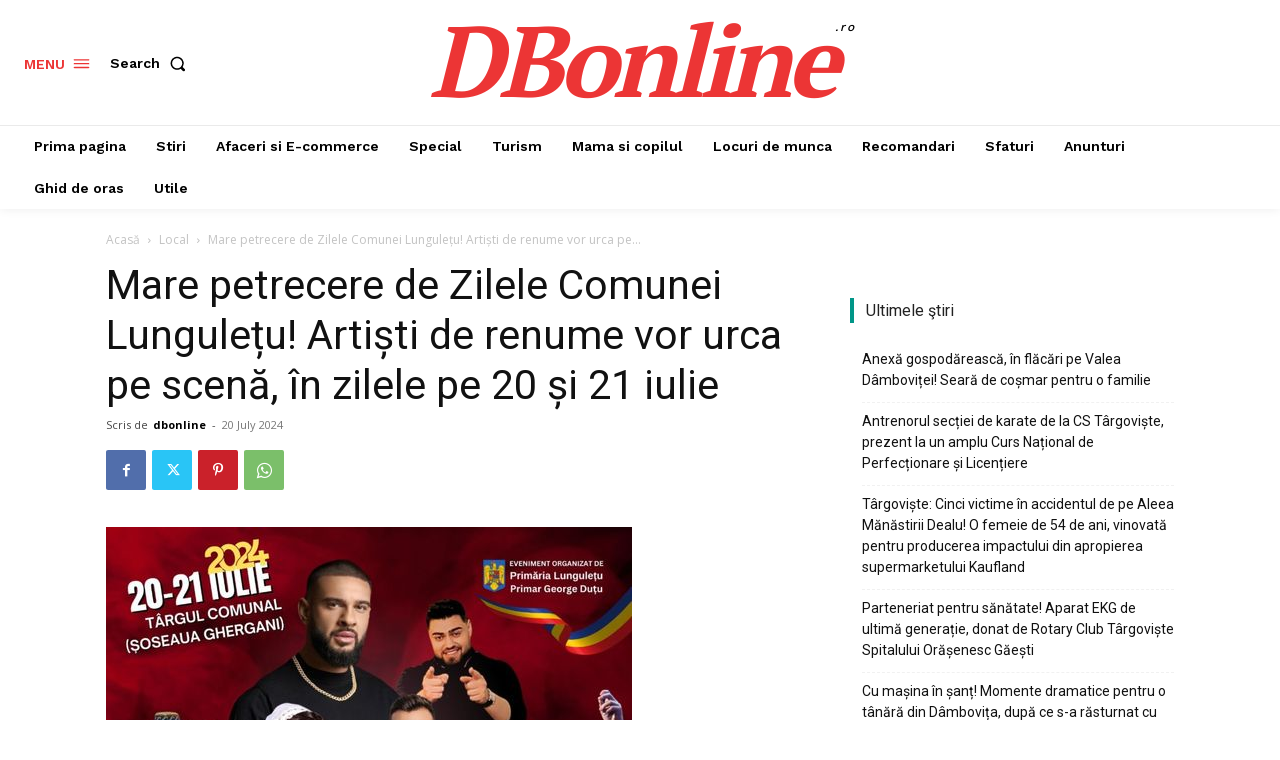

--- FILE ---
content_type: text/html; charset=utf-8
request_url: https://www.google.com/recaptcha/api2/aframe
body_size: 268
content:
<!DOCTYPE HTML><html><head><meta http-equiv="content-type" content="text/html; charset=UTF-8"></head><body><script nonce="pq14Ij4tA-w_GvKL3Um1uQ">/** Anti-fraud and anti-abuse applications only. See google.com/recaptcha */ try{var clients={'sodar':'https://pagead2.googlesyndication.com/pagead/sodar?'};window.addEventListener("message",function(a){try{if(a.source===window.parent){var b=JSON.parse(a.data);var c=clients[b['id']];if(c){var d=document.createElement('img');d.src=c+b['params']+'&rc='+(localStorage.getItem("rc::a")?sessionStorage.getItem("rc::b"):"");window.document.body.appendChild(d);sessionStorage.setItem("rc::e",parseInt(sessionStorage.getItem("rc::e")||0)+1);localStorage.setItem("rc::h",'1769145920395');}}}catch(b){}});window.parent.postMessage("_grecaptcha_ready", "*");}catch(b){}</script></body></html>